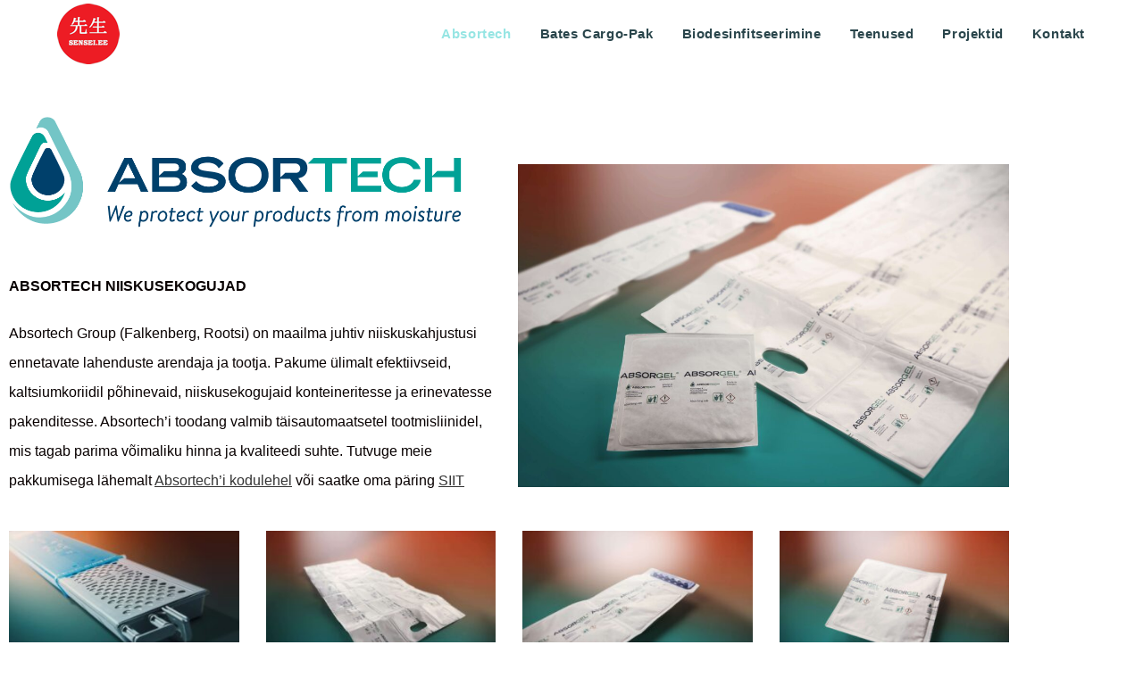

--- FILE ---
content_type: text/css
request_url: https://sensei.ee/wp-content/uploads/elementor/css/post-133.css?ver=1768933917
body_size: 329
content:
.elementor-133 .elementor-element.elementor-element-f0c147b a:hover{color:#96E5E3;}.elementor-133 .elementor-element.elementor-element-f0c147b{margin-top:12px;margin-bottom:0px;}.elementor-widget-image .widget-image-caption{color:var( --e-global-color-text );font-family:var( --e-global-typography-text-font-family ), Sans-serif;font-weight:var( --e-global-typography-text-font-weight );}.elementor-133 .elementor-element.elementor-element-243fee8 > .elementor-widget-container{margin:28px 43px 16px 0px;}.elementor-widget-text-editor{font-family:var( --e-global-typography-text-font-family ), Sans-serif;font-weight:var( --e-global-typography-text-font-weight );color:var( --e-global-color-text );}.elementor-widget-text-editor.elementor-drop-cap-view-stacked .elementor-drop-cap{background-color:var( --e-global-color-primary );}.elementor-widget-text-editor.elementor-drop-cap-view-framed .elementor-drop-cap, .elementor-widget-text-editor.elementor-drop-cap-view-default .elementor-drop-cap{color:var( --e-global-color-primary );border-color:var( --e-global-color-primary );}.elementor-133 .elementor-element.elementor-element-8a96fed > .elementor-widget-container{margin:13px 0px 0px 0px;}.elementor-133 .elementor-element.elementor-element-8a96fed{font-family:"Arial", Sans-serif;font-size:16px;font-weight:100;line-height:2.1em;color:#080000;}.elementor-133 .elementor-element.elementor-element-d60571b > .elementor-widget-container{margin:82px 0px 0px 0px;}.elementor-133 .elementor-element.elementor-element-967e390{margin-top:0px;margin-bottom:0px;padding:0px 0px 0px 0px;}.elementor-133 .elementor-element.elementor-element-eab36d8 > .elementor-element-populated{margin:0px 0px 0px 0px;--e-column-margin-right:0px;--e-column-margin-left:0px;}.elementor-widget-image-gallery .gallery-item .gallery-caption{font-family:var( --e-global-typography-accent-font-family ), Sans-serif;font-weight:var( --e-global-typography-accent-font-weight );}.elementor-133 .elementor-element.elementor-element-943e91d .gallery-item{padding:0 30px 30px 0;}.elementor-133 .elementor-element.elementor-element-943e91d .gallery{margin:0 -30px -30px 0;}.elementor-133 .elementor-element.elementor-element-943e91d .gallery-item .gallery-caption{text-align:center;}